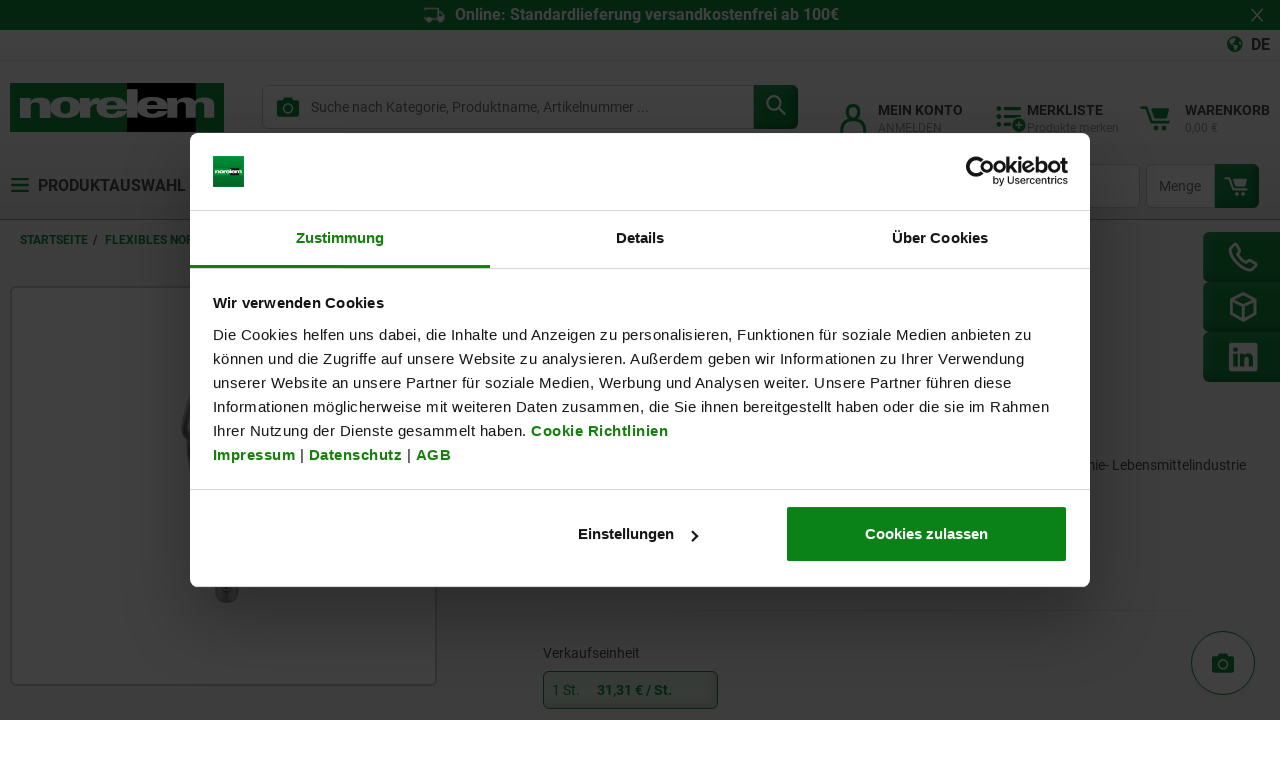

--- FILE ---
content_type: text/javascript;charset=UTF-8
request_url: https://norelem.de/_ui/responsive/theme-norelem/js/chunk-ccad99088dd3134c1775.js
body_size: -156
content:
"use strict";(self.webpackChunkkippfrontend=self.webpackChunkkippfrontend||[]).push([[6009],{6009:(t,n,s)=>{s.r(n),s.d(n,{default:()=>o});var e=s(6934);const r={class:"category-texts"};const a=(0,e.pM)({computed:{translations:()=>DS.translations}});const o=(0,s(6262).A)(a,[["render",function(t,n,s,a,o,c){return(0,e.uX)(),(0,e.CE)("div",r,[(0,e.RG)(t.$slots,"default")])}]])}}]);